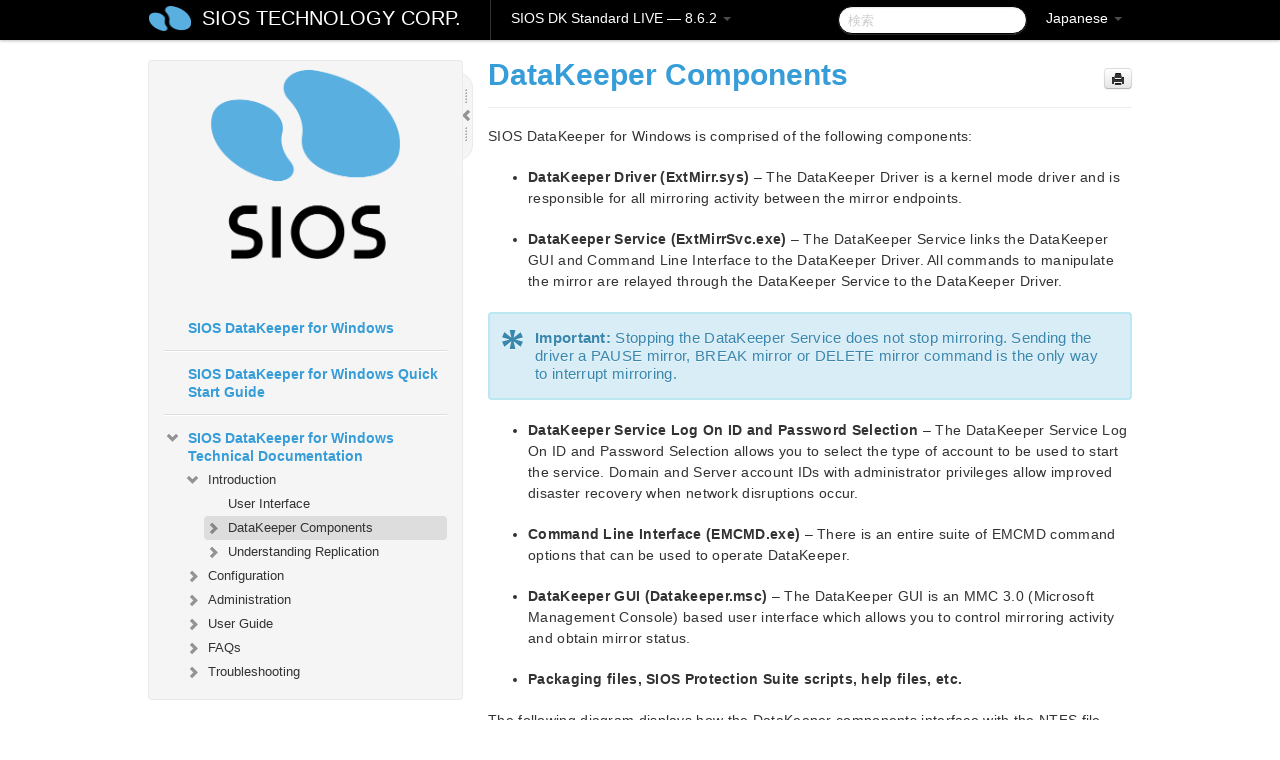

--- FILE ---
content_type: text/html; charset=UTF-8
request_url: https://docs.us.sios.com/dkse/8.6.2/ja/topic/datakeeper-components
body_size: 73968
content:
    <!DOCTYPE html>
          <html lang="ja">
          <head>
        <meta charset="utf-8">
        <title>DataKeeper Components  - SIOS DK Standard  LIVE - 8.6.2</title>
        <meta http-equiv="Content-Type" content="text/html; charset=UTF-8">
        <meta content="width=device-width, initial-scale=1.0" name="viewport">
        <meta name="keywords" content="">
        <meta name="description" content="SIOS DataKeeper for Windows is comprised of the following components: DataKeeper Driver (ExtMirr.sys) – The DataKeeper Driver is a kernel mode driver and is...">
        <meta name="baseUrl" content="https://www.manula.com/">
        
        <link rel="preconnect" href="https://static.manula.com/" crossorigin>
        <link rel="dns-prefetch" href="https://static.manula.com/">
        
            <link rel="preconnect" href="https://cdn.manula.com/" crossorigin>
    <link rel="dns-prefetch" href="https://cdn.manula.com/">
      <meta property="og:type" content="website">
      <meta property="og:site_name" content="SIOS TECHNOLOGY CORP.">
      <link rel="canonical" href="https://docs.us.sios.com/dkse/8.6.2/ja/topic/datakeeper-components">
      
      <meta name="topic-selected" content="335827" data-slug="datakeeper-components">
        <!-- OpenGraph -->
        <meta property="og:title" content="DataKeeper Components  - SIOS DK Standard  LIVE - 8.6.2">
        
                  <meta property="og:image" content="https://manula.r.sizr.io/logo-side/user/1870/img/logo-sios-v-a.png">
                
        <meta property="og:description" content="SIOS DataKeeper for Windows is comprised of the following components: DataKeeper Driver (ExtMirr.sys) – The DataKeeper Driver is a kernel mode driver and is...">
        <meta property="og:url" content="https://docs.us.sios.com/dkse/8.6.2/ja/topic/datakeeper-components">
        
        <!-- Twitter Card -->
        <meta name="twitter:card" content="summary" />
        <meta name="twitter:site" content="@ManulaSoftware" />
        <meta name="xhrTopicEndpoint" content="https://docs.us.sios.com/dkse/8.6.2/ja/xhr-topic">
              <link type="image/x-icon" href="https://cdn.manula.com/user/1870/img/logo-sios-v-lg.png?v=20220118213747" rel="shortcut icon">
      <link rel="apple-touch-icon" href="https://cdn.manula.com/user/1870/img/logo-sios-v-lg.png?v=20220118213747">
            <link rel="stylesheet" href="https://static.manula.com/css/bootstrap-2.0.3.min.css" type="text/css">
    <link rel="stylesheet" href="https://static.manula.com/css/bootstrap-responsive-2.0.3.min.css" type="text/css">
    <link rel="stylesheet" href="https://static.manula.com/css/tippy-theme.6.3.1.light.css" type="text/css">
    <link rel="stylesheet" href="https://static.manula.com/css/screen.css?v=20240402" type="text/css">
    <link rel="stylesheet" href="https://static.manula.com/css/jquery.fancybox-2.1.7.min.css" type="text/css">
    <link rel="stylesheet" href="https://static.manula.com/css/print.css?v=20240402" type="text/css" media="print">

        <style type="text/css">
      .content-wrapper {
        max-width: 1024px;
      }

      pre, code {
        word-break: break-all;
        word-wrap: break-word;
        white-space: pre;
        white-space: pre-wrap;
      }
      pre, code {
        prince-text-replace: '&' '&\200B'
      }

      
              #topic-header h1 {
          color: #369dd8;
          font-family:Helvetica Neue, Helvetica, Arial, sans-serif;
        }
      
      #topic-body, #topic-body p, #topic-body li {
        font-size: 14px;
        font-family: Helvetica Neue, Helvetica, Arial, sans-serif;
        color: #333333;
        line-height: 1.5em;
      }

      #topic-body h1, #topic-body .h1 {
        font-size: 30px;
        font-family: Helvetica Neue, Helvetica, Arial, sans-serif;
        color: #369dd8;
      }
      #topic-body h2, #topic-body .h2 {
        font-size: 24px;
        font-family: Helvetica Neue, Helvetica, Arial, sans-serif;
        color: #369dd8;
      }
      #topic-body h3, #topic-body .h3 {
        font-size: 18px;
        font-family: Helvetica Neue, Helvetica, Arial, sans-serif;
        color: #369dd8;
      }
      #topic-body h4, #topic-body .h4 {
        font-size: 14px;
        font-family: Helvetica Neue, Helvetica, Arial, sans-serif;
        color: #369dd8;
      }
      #topic-body h5, #topic-body .h5 {
        font-size: 14px;
        font-family: Helvetica Neue, Helvetica, Arial, sans-serif;
        color: #369dd8;
      }

      #topic-body h6, #topic-body .h6 {
        font-size: 14px;
        font-family: Helvetica Neue, Helvetica, Arial, sans-serif;
        color: #369dd8;
      }

      #topic-body h7, #topic-body .h7 {
        font-size: 14px;
        font-family: Helvetica Neue, Helvetica, Arial, sans-serif;
        color: #369dd8;
      }


      #topic-body a {
        color: #3287db;
      }
      #topic-body a:hover {
        color: #1065b9;
      }
      
      
      #topic-body sup a {text-decoration: none;}
      
      .search-result h3, .search-result h4 {color: ;}
      .search-result h4 a {color: #3287db;}

                        .navbar-inner {
            background-color: #000000;
            background-image: none;
          }
          .navbar .divider-vertical {
            background-color: #333333;
            border-right-color: #000000;
          }
              
        .navbar .brand, navbar .brand:hover,
        .navbar .nav > li > a, .navbar .nav > li > a:hover {
          color: #ffffff;
          text-shadow: 1px 1px #000000;
          font-family: Helvetica Neue, Helvetica, Arial, sans-serif;
        }
        .navbar-search .search-query {
          border-color: #000000;
        }
        .navbar .btn-navbar {
          background-color: #47aee9;
          background-image: -moz-linear-gradient(top, #58bffa, #369dd8);
          background-image: -ms-linear-gradient(top, #58bffa, #369dd8);
          background-image: -webkit-gradient(linear, 0 0, 0 100%, from(#58bffa), to(#369dd8));
          background-image: -webkit-linear-gradient(top, #58bffa, #369dd8);
          background-image: -o-linear-gradient(top, #58bffa, #369dd8);
          background-image: linear-gradient(top, #58bffa, #369dd8);
          filter: progid:dximagetransform.microsoft.gradient(startColorstr='#58bffa', endColorstr='#369dd8', GradientType=0);
        }
        .navbar .btn-navbar:hover {
          background-color: #58bffa;
        }
        #manual-toc > li > a,
        #manual-toc-phone > li > a {
          color: #369dd8;
          font-family: Helvetica Neue, Helvetica, Arial, sans-serif;
        }

        #manual-toc > li > ul a,
        #manual-toc-phone > li > ul a {
          color: #333333;
          font-family: Helvetica Neue, Helvetica, Arial, sans-serif;
        }
        
        #content .topic-prev-next a,
        #comment-container a.btn-show-comment-form {
          color: #3287db;
        }
        #content .topic-prev-next a:hover,
        #comment-container a.btn-show-comment-form:hover {
          color: #1065b9;
        }
          </style>

    <!--[if IE 8]>
    	<link rel="stylesheet" href="https://static.manula.com/css/screen-ie8.css?v=20240402" type="text/css">
    <![endif]-->

    
          <link rel="stylesheet" href="https://cdn.manula.com/user/1870/1516287033_styles.css?v=20220617175255" type="text/css">
    
    
        
                  <!-- Google Analytics -->
  		  		  <script>
  		        (function(i,s,o,g,r,a,m){i['GoogleAnalyticsObject']=r;i[r]=i[r]||function(){
        (i[r].q=i[r].q||[]).push(arguments)},i[r].l=1*new Date();a=s.createElement(o),
        m=s.getElementsByTagName(o)[0];a.async=1;a.src=g;m.parentNode.insertBefore(a,m)
        })(window,document,'script','https://www.google-analytics.com/analytics.js','ga');
        
                  ga('create', 'UA-37389943-2', 'auto');
          ga('send', 'pageview', {
            'anonymizeIp': true
          });
                
                  ga('create', 'UA-23814819-4', 'auto', 'manulaCustomer');
          ga('manulaCustomer.send', 'pageview', {
            'anonymizeIp': true
          });
              </script>
      <!-- End Google Analytics -->
                      <!-- Google Tag Manager -->
  		  		  <script>
  		          (function(w,d,s,l,i){w[l]=w[l]||[];w[l].push({'gtm.start':
          new Date().getTime(),event:'gtm.js'});var f=d.getElementsByTagName(s)[0],
          j=d.createElement(s),dl=l!='dataLayer'?'&l='+l:'';j.async=true;j.src=
          'https://www.googletagmanager.com/gtm.js?id='+i+dl;f.parentNode.insertBefore(j,f);
          })(window,document,'script','dataLayer','GTM-MP3FRH');
      </script>
      <!-- End Google Tag Manager -->
          </head>
      <body class="media-screen manual topic topic-335827 xhr-topics">
            <div class="navbar navbar-fixed-top">
      <div class="navbar-inner">
        <div class="content-wrapper">
          <div class="container-fluid">

            <!-- company logo -->
                          <a href="https://docs.us.sios.com/dkse"><img src="https://manula.r.sizr.io/logo-top/user/1870/img/symbol-sios-blue-lg.png" class="pull-left custom-nav-logo" alt=""></a>
                        <!-- end company logo -->

            <!-- start languages & login -->
            <ul id="manual-topic-language" class="nav pull-right">
                          <li class="dropdown"><a href="#" class="dropdown-toggle" data-toggle="dropdown">Japanese <b class="caret"></b></a>
                <ul class="dropdown-menu">
                                                                                <li class="">
                                                  <!-- when on topic page: allow language switch to the same topic in the selected language -->
                          <a href="https://docs.us.sios.com/dkse/8.6.2/en/topic/datakeeper-components" data-lang-url="https://docs.us.sios.com/dkse/8.6.2/en/topic/">English</a>
                                              </li>
                                                                                                                </ul>
              </li>
                                                      </ul>
            <!-- end languages -->
            <div>
            <!-- phone bar -->
            <div id="nav-phone-branding" class="clearfix">
              <a href="https://docs.us.sios.com/dkse" class="brand brand-phone">SIOS TECHNOLOGY CORP.</a>
              <div class="btn-group pull-left">
                                  <a href="#" class="btn btn-inverse brand brand-phone brand-phone-sub dropdown-toggle" data-toggle="dropdown" style="margin: 0px; border: none; outline: none; box-shadow: none; background: none;">
                    SIOS DK Standard  LIVE &mdash; 8.6.2                                          <span class="caret" style="margin-top: 7px;"></span>
                                      </a>
                                                  <ul class="dropdown-menu">
                                                                <li><a href="https://docs.us.sios.com/dkse?l=ja">10.0</a></li>
                                                                <li><a href="https://docs.us.sios.com/dkse?v=8.11.0&l=ja">8.11.0</a></li>
                                                                <li><a href="https://docs.us.sios.com/dkse?v=8.10.2&l=ja">8.10.2</a></li>
                                                                <li><a href="https://docs.us.sios.com/dkse?v=8.10.1&l=ja">8.10.1</a></li>
                                                                <li><a href="https://docs.us.sios.com/dkse?v=8.10.0&l=ja">8.10.0</a></li>
                                                                <li><a href="https://docs.us.sios.com/dkse?v=8.9.2&l=ja">8.9.2</a></li>
                                                                <li><a href="https://docs.us.sios.com/dkse?v=8.9.1&l=ja">8.9.1</a></li>
                                                                <li><a href="https://docs.us.sios.com/dkse?v=8.9.0&l=ja">8.9.0</a></li>
                                                                <li><a href="https://docs.us.sios.com/dkse?v=8.8.2&l=ja">8.8.2</a></li>
                                                                <li><a href="https://docs.us.sios.com/dkse?v=8.8.1&l=ja">8.8.1</a></li>
                                                                <li><a href="https://docs.us.sios.com/dkse?v=8.8.0&l=ja">8.8.0</a></li>
                                                                <li><a href="https://docs.us.sios.com/dkse?v=8.7.2&l=ja">8.7.2</a></li>
                                      </ul>
                              </div>
            </div>

            <div id="nav-phone-service" class="clearfix">
              <a class="btn btn-navbar toc-toggle" data-toggle="collapse" data-target=".nav-collapse" style="white-space:nowrap;">
                <span class="browse" style="padding-left:25px;">目次</span>
                <span class="icon-bar"></span>
                <span class="icon-bar"></span>
                <span class="icon-bar"></span>
              </a>
              <!-- copy desktop code for search-box to this place with js -->
            </div>
            <!-- end phone/tablet bar -->


            <!-- desktop/tablet bar -->
            <a class="brand brand-large" href="https://docs.us.sios.com/dkse">
              SIOS TECHNOLOGY CORP.            </a>

            <ul class="nav main">
              <li class="divider-vertical"></li>
                              <li class="dropdown">
                                      <a href="#" class="dropdown-toggle" data-toggle="dropdown">
                      SIOS DK Standard  LIVE &mdash; 8.6.2                      <b class="caret "></b>
                    </a>
                  
                                    <ul class="dropdown-menu">
                                                                <li><a href="https://docs.us.sios.com/dkse?l=ja">SIOS DK Standard  LIVE &mdash; 10.0</a></li>
                                                                <li><a href="https://docs.us.sios.com/dkse?v=8.11.0&l=ja">SIOS DK Standard  LIVE &mdash; 8.11.0</a></li>
                                                                <li><a href="https://docs.us.sios.com/dkse?v=8.10.2&l=ja">SIOS DK Standard  LIVE &mdash; 8.10.2</a></li>
                                                                <li><a href="https://docs.us.sios.com/dkse?v=8.10.1&l=ja">SIOS DK Standard  LIVE &mdash; 8.10.1</a></li>
                                                                <li><a href="https://docs.us.sios.com/dkse?v=8.10.0&l=ja">SIOS DK Standard  LIVE &mdash; 8.10.0</a></li>
                                                                <li><a href="https://docs.us.sios.com/dkse?v=8.9.2&l=ja">SIOS DK Standard  LIVE &mdash; 8.9.2</a></li>
                                                                <li><a href="https://docs.us.sios.com/dkse?v=8.9.1&l=ja">SIOS DK Standard  LIVE &mdash; 8.9.1</a></li>
                                                                <li><a href="https://docs.us.sios.com/dkse?v=8.9.0&l=ja">SIOS DK Standard  LIVE &mdash; 8.9.0</a></li>
                                                                <li><a href="https://docs.us.sios.com/dkse?v=8.8.2&l=ja">SIOS DK Standard  LIVE &mdash; 8.8.2</a></li>
                                                                <li><a href="https://docs.us.sios.com/dkse?v=8.8.1&l=ja">SIOS DK Standard  LIVE &mdash; 8.8.1</a></li>
                                                                <li><a href="https://docs.us.sios.com/dkse?v=8.8.0&l=ja">SIOS DK Standard  LIVE &mdash; 8.8.0</a></li>
                                                                <li><a href="https://docs.us.sios.com/dkse?v=8.7.2&l=ja">SIOS DK Standard  LIVE &mdash; 8.7.2</a></li>
                                      </ul>
                  
                </li>
                          </ul>


            <form method="get" id="manual-topic-search" class="navbar-search pull-right" action="https://docs.us.sios.com/dkse/8.6.2/ja/search">
              <input type="text" name="q" value="" class="search-query" placeholder="検索" title="検索">
            </form>
            <!-- end desktop bar -->
            </div>
          </div>
        </div>
      </div>
    </div>

    <div id="nav-phone" class="nav-collapse collapse">
    <div class="well">
      <!-- <h6 style="color: #999; margin-bottom:10px;">Table of Contents</h6> -->
      <!-- copy desktop code for toc to this place with js -->
    </div>
    </div>
      <div class="content-wrapper">
        <div class="container-fluid">
                      <div class="row-fluid">
              <div id="sidebar" class="span4">
                  	<!-- OUTER MENU TOGGLE -->
    <div class="box x-box-set-width box-gn-icon-menu-outer">
  		<a class="alert gn-icon-menu-outer x-toggle-toc-menu" style="display:none;" title=""><img src="https://static.manula.com/img/vgrabber.png" alt="Grab" /><i class="icon-chevron-right"></i><img src="https://static.manula.com/img/vgrabber.png" alt="Grab"/></a>
  	</div>
  	<!-- END OUTER MENU TOGGLE -->
    
    <div class="box box-toc" style="">
  		<!-- INNER MENU TOGGLE -->
  		<a class="gn-icon-menu-inner x-toggle-toc-menu" title="">
  			<span class="arrow-2-3"><img src="https://static.manula.com/img/vgrabber.png" alt="Grab"/><i class="icon-chevron-left"></i><img src="https://static.manula.com/img/vgrabber.png" alt="Grab"/></span>
  		</a>
  		<!-- INNER MENU TOGGLE -->

      <div class="well sidebar-nav">
        <a href="https://docs.us.sios.com/dkse?v=8.6.2&l=ja" class="sidebar-logo"><img src="https://manula.r.sizr.io/logo-side/user/1870/img/logo-sios-v-a.png" alt=""></a><ul id="manual-toc" class="toc toc-expandable x-delay-visibility" data-state-id="17287" data-toc-depth-max="1"><li class="divider"></li>
<li class="nav-header" data-product-topic-id="373951" data-topic-id="335822" data-topic-name="sios-datakeeper-for-windows"><a href="https://docs.us.sios.com/dkse/8.6.2/ja/topic/sios-datakeeper-for-windows">SIOS DataKeeper for Windows </a></li><li class="divider"></li>
<li class="nav-header" data-product-topic-id="373952" data-topic-id="335823" data-topic-name="datakeeper-quick-start-guide"><a href="https://docs.us.sios.com/dkse/8.6.2/ja/topic/datakeeper-quick-start-guide">SIOS DataKeeper for Windows Quick Start Guide</a></li><li class="divider"></li>
<li class="nav-header nav-header-sub" data-product-topic-id="373953" data-topic-id="335824" data-topic-name="sios-datakeeper-for-windows-technical-documentation"><a href="https://docs.us.sios.com/dkse/8.6.2/ja/topic/sios-datakeeper-for-windows-technical-documentation"><i class="icon-chevron-down x-show" data-icon-init="icon-chevron-down" data-icon="icon-chevron-right"></i>SIOS DataKeeper for Windows Technical Documentation</a><ul class="toc-display-373953" data-parent-product-topic-id="373953" data-toc-depth="1">
<li class="nav-header-sub" data-product-topic-id="373954" data-topic-id="335825" data-topic-name="intro"><a href="https://docs.us.sios.com/dkse/8.6.2/ja/topic/intro"><i class="icon-chevron-down x-show" data-icon-init="icon-chevron-down" data-icon="icon-chevron-right"></i>Introduction</a><ul class="toc-display-373954" data-parent-product-topic-id="373954" data-toc-depth="2">
<li class="" data-product-topic-id="373955" data-topic-id="335826" data-topic-name="topic-to-link-to"><a href="https://docs.us.sios.com/dkse/8.6.2/ja/topic/topic-to-link-to">User Interface </a></li>
<li class="nav-header-sub" data-product-topic-id="373956" data-topic-id="335827" data-topic-name="datakeeper-components"><a href="https://docs.us.sios.com/dkse/8.6.2/ja/topic/datakeeper-components"><i class="icon-chevron-down x-show" data-icon-init="icon-chevron-down" data-icon="icon-chevron-right"></i>DataKeeper Components </a><ul class="toc-display-373956" data-parent-product-topic-id="373956" data-toc-depth="3">
<li class="" data-product-topic-id="373957" data-topic-id="335828" data-topic-name="datakeeper-service-log-on-id-and-password-selection"><a href="https://docs.us.sios.com/dkse/8.6.2/ja/topic/datakeeper-service-log-on-id-and-password-selection">DataKeeper Service Log On ID and Password Selection</a></li></ul></li>
<li class="nav-header-sub" data-product-topic-id="373958" data-topic-id="335829" data-topic-name="understanding-replication"><a href="https://docs.us.sios.com/dkse/8.6.2/ja/topic/understanding-replication"><i class="icon-chevron-down x-show" data-icon-init="icon-chevron-down" data-icon="icon-chevron-right"></i>Understanding Replication</a><ul class="toc-display-373958" data-parent-product-topic-id="373958" data-toc-depth="4">
<li class="" data-product-topic-id="373959" data-topic-id="335830" data-topic-name="sios-datakeeper-intent-log"><a href="https://docs.us.sios.com/dkse/8.6.2/ja/topic/sios-datakeeper-intent-log">SIOS DataKeeper Intent Log</a></li>
<li class="" data-product-topic-id="373960" data-topic-id="335831" data-topic-name="relocation-of-intent-log"><a href="https://docs.us.sios.com/dkse/8.6.2/ja/topic/relocation-of-intent-log">Relocation of Intent Log</a></li>
<li class="" data-product-topic-id="373961" data-topic-id="335832" data-topic-name="resynchronization"><a href="https://docs.us.sios.com/dkse/8.6.2/ja/topic/resynchronization">Resynchronization</a></li>
<li class="" data-product-topic-id="373962" data-topic-id="335833" data-topic-name="synchronous-and-asynchronous-mirroring"><a href="https://docs.us.sios.com/dkse/8.6.2/ja/topic/synchronous-and-asynchronous-mirroring">Synchronous and Asynchronous Mirroring</a></li>
<li class="" data-product-topic-id="373963" data-topic-id="335834" data-topic-name="read-and-write-operation"><a href="https://docs.us.sios.com/dkse/8.6.2/ja/topic/read-and-write-operation">Read and Write Operations</a></li>
<li class="" data-product-topic-id="373964" data-topic-id="335835" data-topic-name="volume-considerations"><a href="https://docs.us.sios.com/dkse/8.6.2/ja/topic/volume-considerations">Volume Considerations</a></li>
<li class="" data-product-topic-id="373965" data-topic-id="335836" data-topic-name="specifying-network-cards-for-mirroring"><a href="https://docs.us.sios.com/dkse/8.6.2/ja/topic/specifying-network-cards-for-mirroring">Specifying Network Cards for Mirroring</a></li>
<li class="" data-product-topic-id="373966" data-topic-id="335837" data-topic-name="performance-monitor-counters"><a href="https://docs.us.sios.com/dkse/8.6.2/ja/topic/performance-monitor-counters">Performance Monitor Counters</a></li></ul></li></ul></li>
<li class="nav-header-sub" data-product-topic-id="373967" data-topic-id="335838" data-topic-name="configuration"><a href="https://docs.us.sios.com/dkse/8.6.2/ja/topic/configuration"><i class="icon-chevron-down x-show" data-icon-init="icon-chevron-down" data-icon="icon-chevron-right"></i>Configuration</a><ul class="toc-display-373967" data-parent-product-topic-id="373967" data-toc-depth="5">
<li class="" data-product-topic-id="373968" data-topic-id="335839" data-topic-name="sector-size"><a href="https://docs.us.sios.com/dkse/8.6.2/ja/topic/sector-size">Sector Size</a></li>
<li class="" data-product-topic-id="373969" data-topic-id="335840" data-topic-name="network-bandwidth"><a href="https://docs.us.sios.com/dkse/8.6.2/ja/topic/network-bandwidth">Network Bandwidth</a></li>
<li class="" data-product-topic-id="373970" data-topic-id="335841" data-topic-name="network-adapter-settings"><a href="https://docs.us.sios.com/dkse/8.6.2/ja/topic/network-adapter-settings">Network Adapter Settings</a></li>
<li class="" data-product-topic-id="373971" data-topic-id="335842" data-topic-name="dk-service-log-on-id-and-password-selection"><a href="https://docs.us.sios.com/dkse/8.6.2/ja/topic/dk-service-log-on-id-and-password-selection">DataKeeper Service Log On ID and Password Selection</a></li>
<li class="" data-product-topic-id="373972" data-topic-id="335843" data-topic-name="firewall-configurations"><a href="https://docs.us.sios.com/dkse/8.6.2/ja/topic/firewall-configurations">Firewall Configurations</a></li>
<li class="" data-product-topic-id="373973" data-topic-id="335844" data-topic-name="high-speed-storage-best-practices"><a href="https://docs.us.sios.com/dkse/8.6.2/ja/topic/high-speed-storage-best-practices">High-Speed Storage Best Practices</a></li>
<li class="" data-product-topic-id="373974" data-topic-id="335845" data-topic-name="configuration-of-data-replication-from-a-cluster-node-to-external-dr-site"><a href="https://docs.us.sios.com/dkse/8.6.2/ja/topic/configuration-of-data-replication-from-a-cluster-node-to-external-dr-site">Configuration of Data Replication From a Cluster Node to External DR Site</a></li>
<li class="nav-header-sub" data-product-topic-id="373975" data-topic-id="335846" data-topic-name="wan-considerations"><a href="https://docs.us.sios.com/dkse/8.6.2/ja/topic/wan-considerations"><i class="icon-chevron-down x-show" data-icon-init="icon-chevron-down" data-icon="icon-chevron-right"></i>WAN Considerations</a><ul class="toc-display-373975" data-parent-product-topic-id="373975" data-toc-depth="6">
<li class="" data-product-topic-id="373976" data-topic-id="335847" data-topic-name="initial-synchronization-of-data-across-the-lan-or-wan"><a href="https://docs.us.sios.com/dkse/8.6.2/ja/topic/initial-synchronization-of-data-across-the-lan-or-wan">Initial Synchronization of Data Across the LAN or WAN</a></li>
<li class="" data-product-topic-id="373977" data-topic-id="335848" data-topic-name="compression"><a href="https://docs.us.sios.com/dkse/8.6.2/ja/topic/compression">Compression</a></li>
<li class="" data-product-topic-id="373978" data-topic-id="335849" data-topic-name="bandwidth-throttle"><a href="https://docs.us.sios.com/dkse/8.6.2/ja/topic/bandwidth-throttle">Bandwidth Throttle</a></li></ul></li></ul></li>
<li class="nav-header-sub" data-product-topic-id="373979" data-topic-id="335850" data-topic-name="administration"><a href="https://docs.us.sios.com/dkse/8.6.2/ja/topic/administration"><i class="icon-chevron-down x-show" data-icon-init="icon-chevron-down" data-icon="icon-chevron-right"></i>Administration</a><ul class="toc-display-373979" data-parent-product-topic-id="373979" data-toc-depth="7">
<li class="" data-product-topic-id="394744" data-topic-id="353850" data-topic-name="sios-datakeeper-signal-reporting-to-a-sios-iq-appliance"><a href="https://docs.us.sios.com/dkse/8.6.2/ja/topic/sios-datakeeper-signal-reporting-to-a-sios-iq-appliance">SIOS DataKeeper Signal Reporting to a SIOS iQ Appliance</a></li>
<li class="" data-product-topic-id="373981" data-topic-id="335852" data-topic-name="datakeeper-event-log-notification"><a href="https://docs.us.sios.com/dkse/8.6.2/ja/topic/datakeeper-event-log-notification">DataKeeper Event Log Notification</a></li>
<li class="" data-product-topic-id="373982" data-topic-id="335853" data-topic-name="primary-server-shutdown"><a href="https://docs.us.sios.com/dkse/8.6.2/ja/topic/primary-server-shutdown">Primary Server Shutdown</a></li>
<li class="" data-product-topic-id="373983" data-topic-id="335854" data-topic-name="secondary-server-failures"><a href="https://docs.us.sios.com/dkse/8.6.2/ja/topic/secondary-server-failures">Secondary Server Failures</a></li>
<li class="" data-product-topic-id="373984" data-topic-id="335855" data-topic-name="extensive-write-considerations"><a href="https://docs.us.sios.com/dkse/8.6.2/ja/topic/extensive-write-considerations">Extensive Write Considerations</a></li>
<li class="" data-product-topic-id="373985" data-topic-id="335856" data-topic-name="chkdsk-considerations"><a href="https://docs.us.sios.com/dkse/8.6.2/ja/topic/chkdsk-considerations">CHKDSK Considerations</a></li>
<li class="" data-product-topic-id="373986" data-topic-id="335857" data-topic-name="dksupport"><a href="https://docs.us.sios.com/dkse/8.6.2/ja/topic/dksupport">DKSUPPORT</a></li>
<li class="" data-product-topic-id="373987" data-topic-id="335858" data-topic-name="dkhealthcheck"><a href="https://docs.us.sios.com/dkse/8.6.2/ja/topic/dkhealthcheck">DKHEALTHCHECK</a></li>
<li class="" data-product-topic-id="373988" data-topic-id="335859" data-topic-name="event-log-considerations"><a href="https://docs.us.sios.com/dkse/8.6.2/ja/topic/event-log-considerations">Event Log Considerations</a></li>
<li class="" data-product-topic-id="373989" data-topic-id="335860" data-topic-name="using-disk-management"><a href="https://docs.us.sios.com/dkse/8.6.2/ja/topic/using-disk-management">Using Disk Management</a></li>
<li class="" data-product-topic-id="373990" data-topic-id="335861" data-topic-name="registry-entries"><a href="https://docs.us.sios.com/dkse/8.6.2/ja/topic/registry-entries">Registry Entries</a></li>
<li class="nav-header-sub" data-product-topic-id="373991" data-topic-id="335862" data-topic-name="using-emcmd-with-sios-datakeeper"><a href="https://docs.us.sios.com/dkse/8.6.2/ja/topic/using-emcmd-with-sios-datakeeper"><i class="icon-chevron-down x-show" data-icon-init="icon-chevron-down" data-icon="icon-chevron-right"></i>Using EMCMD with SIOS DataKeeper</a><ul class="toc-display-373991" data-parent-product-topic-id="373991" data-toc-depth="8">
<li class="" data-product-topic-id="373992" data-topic-id="335863" data-topic-name="mirror-state-definitions"><a href="https://docs.us.sios.com/dkse/8.6.2/ja/topic/mirror-state-definitions">Mirror State Definitions</a></li>
<li class="" data-product-topic-id="373993" data-topic-id="335864" data-topic-name="breakmirror"><a href="https://docs.us.sios.com/dkse/8.6.2/ja/topic/breakmirror">BREAKMIRROR</a></li>
<li class="" data-product-topic-id="373994" data-topic-id="335865" data-topic-name="changemirrorendpoints"><a href="https://docs.us.sios.com/dkse/8.6.2/ja/topic/changemirrorendpoints">CHANGEMIRRORENDPOINTS</a></li>
<li class="" data-product-topic-id="373995" data-topic-id="335866" data-topic-name="changemirrortype"><a href="https://docs.us.sios.com/dkse/8.6.2/ja/topic/changemirrortype">CHANGEMIRRORTYPE</a></li>
<li class="" data-product-topic-id="373996" data-topic-id="335867" data-topic-name="clearblocktarget"><a href="https://docs.us.sios.com/dkse/8.6.2/ja/topic/clearblocktarget">CLEARBLOCKTARGET</a></li>
<li class="" data-product-topic-id="373997" data-topic-id="335868" data-topic-name="clearsnapshotlocation"><a href="https://docs.us.sios.com/dkse/8.6.2/ja/topic/clearsnapshotlocation">CLEARSNAPSHOTLOCATION</a></li>
<li class="" data-product-topic-id="373998" data-topic-id="335869" data-topic-name="clearswitchover"><a href="https://docs.us.sios.com/dkse/8.6.2/ja/topic/clearswitchover">CLEARSWITCHOVER</a></li>
<li class="" data-product-topic-id="373999" data-topic-id="335870" data-topic-name="continuemirror"><a href="https://docs.us.sios.com/dkse/8.6.2/ja/topic/continuemirror">CONTINUEMIRROR</a></li>
<li class="" data-product-topic-id="374000" data-topic-id="335871" data-topic-name="createjob"><a href="https://docs.us.sios.com/dkse/8.6.2/ja/topic/createjob">CREATEJOB</a></li>
<li class="" data-product-topic-id="374001" data-topic-id="335872" data-topic-name="createmirror"><a href="https://docs.us.sios.com/dkse/8.6.2/ja/topic/createmirror">CREATEMIRROR</a></li>
<li class="" data-product-topic-id="374002" data-topic-id="335873" data-topic-name="deletejob"><a href="https://docs.us.sios.com/dkse/8.6.2/ja/topic/deletejob">DELETEJOB</a></li>
<li class="" data-product-topic-id="374003" data-topic-id="335874" data-topic-name="deletelocalmirroronly"><a href="https://docs.us.sios.com/dkse/8.6.2/ja/topic/deletelocalmirroronly">DELETELOCALMIRRORONLY</a></li>
<li class="" data-product-topic-id="374004" data-topic-id="335875" data-topic-name="deletemirror"><a href="https://docs.us.sios.com/dkse/8.6.2/ja/topic/deletemirror">DELETEMIRROR</a></li>
<li class="" data-product-topic-id="374005" data-topic-id="335876" data-topic-name="dropsnapshot"><a href="https://docs.us.sios.com/dkse/8.6.2/ja/topic/dropsnapshot">DROPSNAPSHOT</a></li>
<li class="" data-product-topic-id="374006" data-topic-id="335877" data-topic-name="getblocktarget"><a href="https://docs.us.sios.com/dkse/8.6.2/ja/topic/getblocktarget">GETBLOCKTARGET</a></li>
<li class="" data-product-topic-id="374007" data-topic-id="335878" data-topic-name="getcompletevolumelist"><a href="https://docs.us.sios.com/dkse/8.6.2/ja/topic/getcompletevolumelist">GETCOMPLETEVOLUMELIST</a></li>
<li class="" data-product-topic-id="374008" data-topic-id="335879" data-topic-name="getconfiguration"><a href="https://docs.us.sios.com/dkse/8.6.2/ja/topic/getconfiguration">GETCONFIGURATION</a></li>
<li class="" data-product-topic-id="374009" data-topic-id="335880" data-topic-name="getextendedvolumeinfo"><a href="https://docs.us.sios.com/dkse/8.6.2/ja/topic/getextendedvolumeinfo">GETEXTENDEDVOLUMEINFO</a></li>
<li class="" data-product-topic-id="374010" data-topic-id="335881" data-topic-name="getjobinfo"><a href="https://docs.us.sios.com/dkse/8.6.2/ja/topic/getjobinfo">GETJOBINFO</a></li>
<li class="" data-product-topic-id="374011" data-topic-id="335882" data-topic-name="getjobinfoforvol"><a href="https://docs.us.sios.com/dkse/8.6.2/ja/topic/getjobinfoforvol">GETJOBINFOFORVOL</a></li>
<li class="" data-product-topic-id="374012" data-topic-id="335883" data-topic-name="getmirrortype"><a href="https://docs.us.sios.com/dkse/8.6.2/ja/topic/getmirrortype">GETMIRRORTYPE</a></li>
<li class="" data-product-topic-id="374013" data-topic-id="335884" data-topic-name="getmirrorvolinfo"><a href="https://docs.us.sios.com/dkse/8.6.2/ja/topic/getmirrorvolinfo">GETMIRRORVOLINFO</a></li>
<li class="" data-product-topic-id="374014" data-topic-id="335885" data-topic-name="getremotebitmap"><a href="https://docs.us.sios.com/dkse/8.6.2/ja/topic/getremotebitmap">GETREMOTEBITMAP</a></li>
<li class="" data-product-topic-id="374015" data-topic-id="335886" data-topic-name="getresyncstatus"><a href="https://docs.us.sios.com/dkse/8.6.2/ja/topic/getresyncstatus">GETRESYNCSTATUS</a></li>
<li class="" data-product-topic-id="374016" data-topic-id="335887" data-topic-name="getserviceinfo"><a href="https://docs.us.sios.com/dkse/8.6.2/ja/topic/getserviceinfo">GETSERVICEINFO</a></li>
<li class="" data-product-topic-id="374017" data-topic-id="335888" data-topic-name="getsnapshotlocation"><a href="https://docs.us.sios.com/dkse/8.6.2/ja/topic/getsnapshotlocation">GETSNAPSHOTLOCATION</a></li>
<li class="" data-product-topic-id="374018" data-topic-id="335889" data-topic-name="getsourcemirroredvolumes"><a href="https://docs.us.sios.com/dkse/8.6.2/ja/topic/getsourcemirroredvolumes">GETSOURCEMIRROREDVOLUMES</a></li>
<li class="" data-product-topic-id="374019" data-topic-id="335890" data-topic-name="gettargetmirroredvolumes"><a href="https://docs.us.sios.com/dkse/8.6.2/ja/topic/gettargetmirroredvolumes">GETTARGETMIRROREDVOLUMES</a></li>
<li class="" data-product-topic-id="374020" data-topic-id="335891" data-topic-name="getvolumedrvstate"><a href="https://docs.us.sios.com/dkse/8.6.2/ja/topic/getvolumedrvstate">GETVOLUMEDRVSTATE</a></li>
<li class="" data-product-topic-id="374021" data-topic-id="335892" data-topic-name="getvolumeinfo"><a href="https://docs.us.sios.com/dkse/8.6.2/ja/topic/getvolumeinfo">GETVOLUMEINFO</a></li>
<li class="" data-product-topic-id="374022" data-topic-id="335893" data-topic-name="isbreakuserrequested"><a href="https://docs.us.sios.com/dkse/8.6.2/ja/topic/isbreakuserrequested">ISBREAKUSERREQUESTED</a></li>
<li class="" data-product-topic-id="374023" data-topic-id="335894" data-topic-name="ispotentialmirrorvol"><a href="https://docs.us.sios.com/dkse/8.6.2/ja/topic/ispotentialmirrorvol">ISPOTENTIALMIRRORVOL</a></li>
<li class="" data-product-topic-id="374024" data-topic-id="335895" data-topic-name="lockvolume"><a href="https://docs.us.sios.com/dkse/8.6.2/ja/topic/lockvolume">LOCKVOLUME</a></li>
<li class="" data-product-topic-id="374025" data-topic-id="335896" data-topic-name="mergetargetbitmap"><a href="https://docs.us.sios.com/dkse/8.6.2/ja/topic/mergetargetbitmap">MERGETARGETBITMAP</a></li>
<li class="" data-product-topic-id="374026" data-topic-id="335897" data-topic-name="pausemirror"><a href="https://docs.us.sios.com/dkse/8.6.2/ja/topic/pausemirror">PAUSEMIRROR</a></li>
<li class="" data-product-topic-id="374027" data-topic-id="335898" data-topic-name="preparetobecometarget"><a href="https://docs.us.sios.com/dkse/8.6.2/ja/topic/preparetobecometarget">PREPARETOBECOMETARGET</a></li>
<li class="" data-product-topic-id="374028" data-topic-id="335899" data-topic-name="readregistry"><a href="https://docs.us.sios.com/dkse/8.6.2/ja/topic/readregistry">READREGISTRY</a></li>
<li class="" data-product-topic-id="374030" data-topic-id="335901" data-topic-name="restartvolumepipe"><a href="https://docs.us.sios.com/dkse/8.6.2/ja/topic/restartvolumepipe">RESTARTVOLUMEPIPE</a></li>
<li class="" data-product-topic-id="374031" data-topic-id="335902" data-topic-name="resyncmirror"><a href="https://docs.us.sios.com/dkse/8.6.2/ja/topic/resyncmirror">RESYNCMIRROR</a></li>
<li class="" data-product-topic-id="374032" data-topic-id="335903" data-topic-name="setblocktarget"><a href="https://docs.us.sios.com/dkse/8.6.2/ja/topic/setblocktarget">SETBLOCKTARGET</a></li>
<li class="" data-product-topic-id="374033" data-topic-id="335904" data-topic-name="setconfiguration"><a href="https://docs.us.sios.com/dkse/8.6.2/ja/topic/setconfiguration">SETCONFIGURATION</a></li>
<li class="" data-product-topic-id="374034" data-topic-id="335905" data-topic-name="setsnapshotlocation"><a href="https://docs.us.sios.com/dkse/8.6.2/ja/topic/setsnapshotlocation">SETSNAPSHOTLOCATION</a></li>
<li class="" data-product-topic-id="374035" data-topic-id="335906" data-topic-name="stopservice"><a href="https://docs.us.sios.com/dkse/8.6.2/ja/topic/stopservice">STOPSERVICE</a></li>
<li class="" data-product-topic-id="374036" data-topic-id="335907" data-topic-name="switchovervolume"><a href="https://docs.us.sios.com/dkse/8.6.2/ja/topic/switchovervolume">SWITCHOVERVOLUME</a></li>
<li class="" data-product-topic-id="374037" data-topic-id="335908" data-topic-name="takesnapshot"><a href="https://docs.us.sios.com/dkse/8.6.2/ja/topic/takesnapshot">TAKESNAPSHOT</a></li>
<li class="" data-product-topic-id="374038" data-topic-id="335909" data-topic-name="unlockvolume"><a href="https://docs.us.sios.com/dkse/8.6.2/ja/topic/unlockvolume">UNLOCKVOLUME</a></li>
<li class="" data-product-topic-id="374039" data-topic-id="335910" data-topic-name="updatejob"><a href="https://docs.us.sios.com/dkse/8.6.2/ja/topic/updatejob">UPDATEJOB</a></li>
<li class="" data-product-topic-id="374040" data-topic-id="335911" data-topic-name="updatevolumeinfo"><a href="https://docs.us.sios.com/dkse/8.6.2/ja/topic/updatevolumeinfo">UPDATEVOLUMEINFO</a></li></ul></li>
<li class="nav-header-sub" data-product-topic-id="374041" data-topic-id="335912" data-topic-name="using-dkpwrshell-with-sios-datakeeper"><a href="https://docs.us.sios.com/dkse/8.6.2/ja/topic/using-dkpwrshell-with-sios-datakeeper"><i class="icon-chevron-down x-show" data-icon-init="icon-chevron-down" data-icon="icon-chevron-right"></i>Using DKPwrShell with SIOS DataKeeper</a><ul class="toc-display-374041" data-parent-product-topic-id="374041" data-toc-depth="9">
<li class="" data-product-topic-id="374042" data-topic-id="335913" data-topic-name="new-datakeepermirror"><a href="https://docs.us.sios.com/dkse/8.6.2/ja/topic/new-datakeepermirror">New-DataKeeperMirror</a></li>
<li class="" data-product-topic-id="374043" data-topic-id="335914" data-topic-name="new-datakeeperjob"><a href="https://docs.us.sios.com/dkse/8.6.2/ja/topic/new-datakeeperjob">New-DataKeeperJob</a></li>
<li class="" data-product-topic-id="374044" data-topic-id="335915" data-topic-name="remove-datakeepermirror"><a href="https://docs.us.sios.com/dkse/8.6.2/ja/topic/remove-datakeepermirror">Remove-DataKeeperMirror</a></li>
<li class="" data-product-topic-id="374045" data-topic-id="335916" data-topic-name="remove-datakeeperjob"><a href="https://docs.us.sios.com/dkse/8.6.2/ja/topic/remove-datakeeperjob">Remove-DataKeeperJob</a></li>
<li class="" data-product-topic-id="374046" data-topic-id="335917" data-topic-name="add-datakeeperjobpair"><a href="https://docs.us.sios.com/dkse/8.6.2/ja/topic/add-datakeeperjobpair">Add-DataKeeperJobPair</a></li>
<li class="" data-product-topic-id="374047" data-topic-id="335918" data-topic-name="get-datakeepervolumeinfo"><a href="https://docs.us.sios.com/dkse/8.6.2/ja/topic/get-datakeepervolumeinfo">Get-DataKeeperVolumeInfo</a></li></ul></li></ul></li>
<li class="nav-header-sub" data-product-topic-id="374048" data-topic-id="335919" data-topic-name="user-guide"><a href="https://docs.us.sios.com/dkse/8.6.2/ja/topic/user-guide"><i class="icon-chevron-down x-show" data-icon-init="icon-chevron-down" data-icon="icon-chevron-right"></i>User Guide</a><ul class="toc-display-374048" data-parent-product-topic-id="374048" data-toc-depth="10">
<li class="nav-header-sub" data-product-topic-id="374049" data-topic-id="335920" data-topic-name="getting-started"><a href="https://docs.us.sios.com/dkse/8.6.2/ja/topic/getting-started"><i class="icon-chevron-down x-show" data-icon-init="icon-chevron-down" data-icon="icon-chevron-right"></i>Getting Started</a><ul class="toc-display-374049" data-parent-product-topic-id="374049" data-toc-depth="11">
<li class="" data-product-topic-id="374050" data-topic-id="335921" data-topic-name="disk-to-disk"><a href="https://docs.us.sios.com/dkse/8.6.2/ja/topic/disk-to-disk">Disk-to-Disk</a></li>
<li class="" data-product-topic-id="374051" data-topic-id="335922" data-topic-name="one-to-one"><a href="https://docs.us.sios.com/dkse/8.6.2/ja/topic/one-to-one">One-to-One</a></li>
<li class="" data-product-topic-id="374052" data-topic-id="335923" data-topic-name="one-to-many-multiple-targets"><a href="https://docs.us.sios.com/dkse/8.6.2/ja/topic/one-to-many-multiple-targets">One-to-Many (Multiple Targets)</a></li>
<li class="" data-product-topic-id="374053" data-topic-id="335924" data-topic-name="many-to-one"><a href="https://docs.us.sios.com/dkse/8.6.2/ja/topic/many-to-one">Many-to-One</a></li>
<li class="" data-product-topic-id="374054" data-topic-id="335925" data-topic-name="n-shared-disk-replicated-to-one"><a href="https://docs.us.sios.com/dkse/8.6.2/ja/topic/n-shared-disk-replicated-to-one">N-Shared-Disk Replicated to One</a></li>
<li class="" data-product-topic-id="374055" data-topic-id="335926" data-topic-name="n-shared-disk-replicated-to-n-shared-disk"><a href="https://docs.us.sios.com/dkse/8.6.2/ja/topic/n-shared-disk-replicated-to-n-shared-disk">N-Shared-Disk Replicated to N-Shared-Disk</a></li>
<li class="" data-product-topic-id="374056" data-topic-id="335927" data-topic-name="n-shared-disk-replicated-to-multiple-n-shared-disk-targets"><a href="https://docs.us.sios.com/dkse/8.6.2/ja/topic/n-shared-disk-replicated-to-multiple-n-shared-disk-targets">N-Shared-Disk Replicated to Multiple N-Shared-Disk Targets</a></li></ul></li>
<li class="nav-header-sub" data-product-topic-id="374057" data-topic-id="335928" data-topic-name="setup"><a href="https://docs.us.sios.com/dkse/8.6.2/ja/topic/setup"><i class="icon-chevron-down x-show" data-icon-init="icon-chevron-down" data-icon="icon-chevron-right"></i>Setup</a><ul class="toc-display-374057" data-parent-product-topic-id="374057" data-toc-depth="12">
<li class="" data-product-topic-id="374058" data-topic-id="335929" data-topic-name="setting-up-sios-datakeeper"><a href="https://docs.us.sios.com/dkse/8.6.2/ja/topic/setting-up-sios-datakeeper">Setting Up SIOS DataKeeper</a></li>
<li class="" data-product-topic-id="374059" data-topic-id="335930" data-topic-name="connecting-to-a-server"><a href="https://docs.us.sios.com/dkse/8.6.2/ja/topic/connecting-to-a-server">Connecting to a Server</a></li>
<li class="" data-product-topic-id="374060" data-topic-id="335931" data-topic-name="disconnecting-from-a-server"><a href="https://docs.us.sios.com/dkse/8.6.2/ja/topic/disconnecting-from-a-server">Disconnecting from a Server</a></li>
<li class="" data-product-topic-id="374061" data-topic-id="335932" data-topic-name="creating-a-job"><a href="https://docs.us.sios.com/dkse/8.6.2/ja/topic/creating-a-job">Creating a Job</a></li></ul></li>
<li class="nav-header-sub" data-product-topic-id="374062" data-topic-id="335933" data-topic-name="configuring-mirrors"><a href="https://docs.us.sios.com/dkse/8.6.2/ja/topic/configuring-mirrors"><i class="icon-chevron-down x-show" data-icon-init="icon-chevron-down" data-icon="icon-chevron-right"></i>Configuring Mirrors</a><ul class="toc-display-374062" data-parent-product-topic-id="374062" data-toc-depth="13">
<li class="" data-product-topic-id="374063" data-topic-id="335934" data-topic-name="creating-a-mirror"><a href="https://docs.us.sios.com/dkse/8.6.2/ja/topic/creating-a-mirror">Creating a Mirror</a></li>
<li class="" data-product-topic-id="374064" data-topic-id="335935" data-topic-name="creating-mirrors-with-shared-volumes"><a href="https://docs.us.sios.com/dkse/8.6.2/ja/topic/creating-mirrors-with-shared-volumes">Creating Mirrors With Shared Volumes</a></li>
<li class="" data-product-topic-id="374065" data-topic-id="335936" data-topic-name="safe-creation-of-a-shared-storage-volume-resource"><a href="https://docs.us.sios.com/dkse/8.6.2/ja/topic/safe-creation-of-a-shared-storage-volume-resource">Safe Creation of a Shared-Storage Volume Resource</a></li>
<li class="" data-product-topic-id="374066" data-topic-id="335937" data-topic-name="creating-mirrors-with-multiple-targets"><a href="https://docs.us.sios.com/dkse/8.6.2/ja/topic/creating-mirrors-with-multiple-targets">Creating Mirrors With Multiple Targets</a></li>
<li class="" data-product-topic-id="374067" data-topic-id="335938" data-topic-name="switchover-and-failover-with-multiple-targets"><a href="https://docs.us.sios.com/dkse/8.6.2/ja/topic/switchover-and-failover-with-multiple-targets">Switchover and Failover with Multiple Targets</a></li></ul></li>
<li class="nav-header-sub" data-product-topic-id="374068" data-topic-id="335939" data-topic-name="working-with-jobs"><a href="https://docs.us.sios.com/dkse/8.6.2/ja/topic/working-with-jobs"><i class="icon-chevron-down x-show" data-icon-init="icon-chevron-down" data-icon="icon-chevron-right"></i>Working With Jobs</a><ul class="toc-display-374068" data-parent-product-topic-id="374068" data-toc-depth="14">
<li class="" data-product-topic-id="374069" data-topic-id="335940" data-topic-name="jobs"><a href="https://docs.us.sios.com/dkse/8.6.2/ja/topic/jobs">Jobs</a></li>
<li class="" data-product-topic-id="374070" data-topic-id="335941" data-topic-name="renaming-a-job"><a href="https://docs.us.sios.com/dkse/8.6.2/ja/topic/renaming-a-job">Renaming a Job</a></li>
<li class="" data-product-topic-id="374071" data-topic-id="335942" data-topic-name="deleting-a-job"><a href="https://docs.us.sios.com/dkse/8.6.2/ja/topic/deleting-a-job">Deleting a Job</a></li>
<li class="" data-product-topic-id="374072" data-topic-id="335943" data-topic-name="reassigning-a-job"><a href="https://docs.us.sios.com/dkse/8.6.2/ja/topic/reassigning-a-job">Reassigning a Job</a></li>
<li class="" data-product-topic-id="374073" data-topic-id="335944" data-topic-name="switching-over-a-mirror"><a href="https://docs.us.sios.com/dkse/8.6.2/ja/topic/switching-over-a-mirror">Switching Over a Mirror</a></li></ul></li>
<li class="nav-header-sub" data-product-topic-id="374074" data-topic-id="335945" data-topic-name="working-with-mirrors"><a href="https://docs.us.sios.com/dkse/8.6.2/ja/topic/working-with-mirrors"><i class="icon-chevron-down x-show" data-icon-init="icon-chevron-down" data-icon="icon-chevron-right"></i>Working With Mirrors</a><ul class="toc-display-374074" data-parent-product-topic-id="374074" data-toc-depth="15">
<li class="" data-product-topic-id="374075" data-topic-id="335946" data-topic-name="managing-mirrors"><a href="https://docs.us.sios.com/dkse/8.6.2/ja/topic/managing-mirrors">Managing Mirrors</a></li>
<li class="" data-product-topic-id="374076" data-topic-id="335947" data-topic-name="pause-and-unlock"><a href="https://docs.us.sios.com/dkse/8.6.2/ja/topic/pause-and-unlock">Pause and Unlock</a></li>
<li class="" data-product-topic-id="374077" data-topic-id="335948" data-topic-name="continue-and-lock"><a href="https://docs.us.sios.com/dkse/8.6.2/ja/topic/continue-and-lock">Continue and Lock</a></li>
<li class="" data-product-topic-id="374078" data-topic-id="335949" data-topic-name="partial-resync"><a href="https://docs.us.sios.com/dkse/8.6.2/ja/topic/partial-resync">Partial Resync</a></li>
<li class="" data-product-topic-id="374079" data-topic-id="335950" data-topic-name="break"><a href="https://docs.us.sios.com/dkse/8.6.2/ja/topic/break">Break</a></li>
<li class="" data-product-topic-id="374080" data-topic-id="335951" data-topic-name="resync"><a href="https://docs.us.sios.com/dkse/8.6.2/ja/topic/resync">Resync</a></li>
<li class="" data-product-topic-id="374081" data-topic-id="335952" data-topic-name="deleting-a-mirror"><a href="https://docs.us.sios.com/dkse/8.6.2/ja/topic/deleting-a-mirror">Deleting a Mirror</a></li>
<li class="" data-product-topic-id="374082" data-topic-id="335953" data-topic-name="replacing-a-target"><a href="https://docs.us.sios.com/dkse/8.6.2/ja/topic/replacing-a-target">Replacing a Target</a></li>
<li class="" data-product-topic-id="374083" data-topic-id="335954" data-topic-name="datakeeper-volume-resize"><a href="https://docs.us.sios.com/dkse/8.6.2/ja/topic/datakeeper-volume-resize">DataKeeper Volume Resize</a></li>
<li class="" data-product-topic-id="374084" data-topic-id="335955" data-topic-name="mirror-properties"><a href="https://docs.us.sios.com/dkse/8.6.2/ja/topic/mirror-properties">Mirror Properties</a></li>
<li class="" data-product-topic-id="374085" data-topic-id="335956" data-topic-name="changing-the-compression-level-of-an-existing-mirror"><a href="https://docs.us.sios.com/dkse/8.6.2/ja/topic/changing-the-compression-level-of-an-existing-mirror">Changing the Compression Level of an Existing Mirror</a></li></ul></li>
<li class="nav-header-sub" data-product-topic-id="374086" data-topic-id="335957" data-topic-name="working-with-shared-volumes"><a href="https://docs.us.sios.com/dkse/8.6.2/ja/topic/working-with-shared-volumes"><i class="icon-chevron-down x-show" data-icon-init="icon-chevron-down" data-icon="icon-chevron-right"></i>Working With Shared Volumes</a><ul class="toc-display-374086" data-parent-product-topic-id="374086" data-toc-depth="16">
<li class="" data-product-topic-id="374087" data-topic-id="335958" data-topic-name="managing-shared-volumes"><a href="https://docs.us.sios.com/dkse/8.6.2/ja/topic/managing-shared-volumes">Managing Shared Volumes</a></li>
<li class="" data-product-topic-id="374088" data-topic-id="335959" data-topic-name="adding-a-shared-system"><a href="https://docs.us.sios.com/dkse/8.6.2/ja/topic/adding-a-shared-system">Adding a Shared System</a></li>
<li class="" data-product-topic-id="374089" data-topic-id="335960" data-topic-name="removing-a-shared-system"><a href="https://docs.us.sios.com/dkse/8.6.2/ja/topic/removing-a-shared-system">Removing a Shared System</a></li></ul></li>
<li class="nav-header-sub" data-product-topic-id="374090" data-topic-id="335961" data-topic-name="using-microsoft-iscsi-target-with-datakeeper-on-windows-2012"><a href="https://docs.us.sios.com/dkse/8.6.2/ja/topic/using-microsoft-iscsi-target-with-datakeeper-on-windows-2012"><i class="icon-chevron-down x-show" data-icon-init="icon-chevron-down" data-icon="icon-chevron-right"></i>Using Microsoft iSCSI Target With DataKeeper on Windows 2012</a><ul class="toc-display-374090" data-parent-product-topic-id="374090" data-toc-depth="17">
<li class="" data-product-topic-id="374091" data-topic-id="335962" data-topic-name="installation-of-the-iscsi-target"><a href="https://docs.us.sios.com/dkse/8.6.2/ja/topic/installation-of-the-iscsi-target">Installation of the iSCSI Target</a></li>
<li class="" data-product-topic-id="374092" data-topic-id="335963" data-topic-name="mirror-creation-and-cluster-configuration"><a href="https://docs.us.sios.com/dkse/8.6.2/ja/topic/mirror-creation-and-cluster-configuration">Mirror Creation and Cluster Configuration</a></li>
<li class="" data-product-topic-id="374093" data-topic-id="335964" data-topic-name="creation-of-iscsi-virtual-disks"><a href="https://docs.us.sios.com/dkse/8.6.2/ja/topic/creation-of-iscsi-virtual-disks">Creation of iSCSI Virtual Disks</a></li>
<li class="" data-product-topic-id="374094" data-topic-id="335965" data-topic-name="setup-of-iscsi-initiator-on-windows-2012"><a href="https://docs.us.sios.com/dkse/8.6.2/ja/topic/setup-of-iscsi-initiator-on-windows-2012">Setup of iSCSI Initiator on Windows 2012</a></li></ul></li>
<li class="" data-product-topic-id="374095" data-topic-id="335966" data-topic-name="datakeeper-notification-icon"><a href="https://docs.us.sios.com/dkse/8.6.2/ja/topic/datakeeper-notification-icon">DataKeeper Notification Icon</a></li>
<li class="" data-product-topic-id="374096" data-topic-id="335967" data-topic-name="datakeeper-target-snapshot"><a href="https://docs.us.sios.com/dkse/8.6.2/ja/topic/datakeeper-target-snapshot">DataKeeper Target Snapshot</a></li>
<li class="" data-product-topic-id="374097" data-topic-id="335968" data-topic-name="using-sios-datakeeper-standard-edition-to-provide-disaster-recovery-for-hyper-v-virtual-machines"><a href="https://docs.us.sios.com/dkse/8.6.2/ja/topic/using-sios-datakeeper-standard-edition-to-provide-disaster-recovery-for-hyper-v-virtual-machines">Using SIOS DataKeeper Standard Edition To Provide Disaster Recovery For Hyper-V Virtual Machines</a></li></ul></li>
<li class="nav-header-sub" data-product-topic-id="374098" data-topic-id="335969" data-topic-name="faqs"><a href="https://docs.us.sios.com/dkse/8.6.2/ja/topic/faqs"><i class="icon-chevron-down x-show" data-icon-init="icon-chevron-down" data-icon="icon-chevron-right"></i>FAQs</a><ul class="toc-display-374098" data-parent-product-topic-id="374098" data-toc-depth="18">
<li class="" data-product-topic-id="374099" data-topic-id="335970" data-topic-name="awareness-of-windows-filenames-and-directory-names"><a href="https://docs.us.sios.com/dkse/8.6.2/ja/topic/awareness-of-windows-filenames-and-directory-names">Awareness of Windows Filenames and Directory Names</a></li>
<li class="" data-product-topic-id="374100" data-topic-id="335971" data-topic-name="aws-issues-and-workarounds"><a href="https://docs.us.sios.com/dkse/8.6.2/ja/topic/aws-issues-and-workarounds">AWS Issues and Workarounds</a></li>
<li class="" data-product-topic-id="374101" data-topic-id="335972" data-topic-name="change-mirror-endpoints"><a href="https://docs.us.sios.com/dkse/8.6.2/ja/topic/change-mirror-endpoints">Change Mirror Endpoints</a></li>
<li class="" data-product-topic-id="374102" data-topic-id="335973" data-topic-name="change-mirror-type"><a href="https://docs.us.sios.com/dkse/8.6.2/ja/topic/change-mirror-type">Change Mirror Type</a></li>
<li class="" data-product-topic-id="374103" data-topic-id="335974" data-topic-name="create-a-mirror-and-rename-job-and-delete-job-actions-grayed-out"><a href="https://docs.us.sios.com/dkse/8.6.2/ja/topic/create-a-mirror-and-rename-job-and-delete-job-actions-grayed-out">Create a Mirror and Rename Job and Delete Job Actions Grayed Out</a></li>
<li class="" data-product-topic-id="374104" data-topic-id="335975" data-topic-name="data-transfer-network-protocols"><a href="https://docs.us.sios.com/dkse/8.6.2/ja/topic/data-transfer-network-protocols">Data Transfer Network Protocols</a></li>
<li class="" data-product-topic-id="374105" data-topic-id="335976" data-topic-name="delete-and-switchover-actions-grayed-out"><a href="https://docs.us.sios.com/dkse/8.6.2/ja/topic/delete-and-switchover-actions-grayed-out">Delete and Switchover Actions Grayed Out</a></li>
<li class="" data-product-topic-id="374106" data-topic-id="335977" data-topic-name="deleting-a-mirror-faq"><a href="https://docs.us.sios.com/dkse/8.6.2/ja/topic/deleting-a-mirror-faq">Deleting a Mirror </a></li>
<li class="" data-product-topic-id="374107" data-topic-id="335978" data-topic-name="error-messages-log"><a href="https://docs.us.sios.com/dkse/8.6.2/ja/topic/error-messages-log">Error Messages Log</a></li>
<li class="" data-product-topic-id="374108" data-topic-id="335979" data-topic-name="inability-to-create-a-mirror"><a href="https://docs.us.sios.com/dkse/8.6.2/ja/topic/inability-to-create-a-mirror">Inability to Create a Mirror</a></li>
<li class="" data-product-topic-id="374109" data-topic-id="335980" data-topic-name="network-disconnect"><a href="https://docs.us.sios.com/dkse/8.6.2/ja/topic/network-disconnect">Network Disconnect</a></li>
<li class="" data-product-topic-id="374110" data-topic-id="335981" data-topic-name="reclaim-full-capacity-of-target-drive"><a href="https://docs.us.sios.com/dkse/8.6.2/ja/topic/reclaim-full-capacity-of-target-drive">Reclaim Full Capacity of Target Drive</a></li>
<li class="" data-product-topic-id="374111" data-topic-id="335982" data-topic-name="resize-or-grow-mirrored-volumes"><a href="https://docs.us.sios.com/dkse/8.6.2/ja/topic/resize-or-grow-mirrored-volumes">Resize or Grow Mirrored Volumes</a></li>
<li class="" data-product-topic-id="374112" data-topic-id="335983" data-topic-name="split-brain-faqs"><a href="https://docs.us.sios.com/dkse/8.6.2/ja/topic/split-brain-faqs">Split-Brain FAQs</a></li>
<li class="" data-product-topic-id="374113" data-topic-id="335984" data-topic-name="stop-replication-between-source-and-target"><a href="https://docs.us.sios.com/dkse/8.6.2/ja/topic/stop-replication-between-source-and-target">Stop Replication Between Source and Target</a></li>
<li class="" data-product-topic-id="374114" data-topic-id="335985" data-topic-name="using-volume-shadow-copy"><a href="https://docs.us.sios.com/dkse/8.6.2/ja/topic/using-volume-shadow-copy">Using Volume Shadow Copy</a></li>
<li class="" data-product-topic-id="374115" data-topic-id="335986" data-topic-name="volumes-unavailable-for-mirroring"><a href="https://docs.us.sios.com/dkse/8.6.2/ja/topic/volumes-unavailable-for-mirroring">Volumes Unavailable for Mirroring</a></li></ul></li>
<li class="nav-header-sub" data-product-topic-id="374116" data-topic-id="335987" data-topic-name="troubleshooting"><a href="https://docs.us.sios.com/dkse/8.6.2/ja/topic/troubleshooting"><i class="icon-chevron-down x-show" data-icon-init="icon-chevron-down" data-icon="icon-chevron-right"></i>Troubleshooting</a><ul class="toc-display-374116" data-parent-product-topic-id="374116" data-toc-depth="19">
<li class="nav-header-sub" data-product-topic-id="374117" data-topic-id="335988" data-topic-name="known-issues"><a href="https://docs.us.sios.com/dkse/8.6.2/ja/topic/known-issues"><i class="icon-chevron-down x-show" data-icon-init="icon-chevron-down" data-icon="icon-chevron-right"></i>Known Issues and Workarounds</a><ul class="toc-display-374117" data-parent-product-topic-id="374117" data-toc-depth="20">
<li class="" data-product-topic-id="374118" data-topic-id="335989" data-topic-name="access-to-designated-volume-denied"><a href="https://docs.us.sios.com/dkse/8.6.2/ja/topic/access-to-designated-volume-denied">Access to Designated Volume Denied</a></li>
<li class="" data-product-topic-id="374119" data-topic-id="335990" data-topic-name="failed-to-create-mirror"><a href="https://docs.us.sios.com/dkse/8.6.2/ja/topic/failed-to-create-mirror">Failed to Create Mirror</a></li>
<li class="" data-product-topic-id="374120" data-topic-id="335991" data-topic-name="maxresyncpasses-value"><a href="https://docs.us.sios.com/dkse/8.6.2/ja/topic/maxresyncpasses-value">MaxResyncPasses Value</a></li>
<li class="" data-product-topic-id="374121" data-topic-id="335992" data-topic-name="mirroring-with-dynamic-disks"><a href="https://docs.us.sios.com/dkse/8.6.2/ja/topic/mirroring-with-dynamic-disks">Mirroring with Dynamic Disks</a></li>
<li class="" data-product-topic-id="374122" data-topic-id="335993" data-topic-name="server-login-accounts-and-passwords-must-be-same-on-each-server-in-the-cluster"><a href="https://docs.us.sios.com/dkse/8.6.2/ja/topic/server-login-accounts-and-passwords-must-be-same-on-each-server-in-the-cluster">Server Login Accounts and Passwords Must Be Same on Each Server in the Cluster</a></li>
<li class="" data-product-topic-id="374123" data-topic-id="335994" data-topic-name="system-event-log-create-mirror-failed-in-the-gui"><a href="https://docs.us.sios.com/dkse/8.6.2/ja/topic/system-event-log-create-mirror-failed-in-the-gui">System Event Log &#8211; Create Mirror Failed in the GUI</a></li>
<li class="" data-product-topic-id="374124" data-topic-id="335995" data-topic-name="unable-to-determine-previous-install-path"><a href="https://docs.us.sios.com/dkse/8.6.2/ja/topic/unable-to-determine-previous-install-path">Unable to Determine Previous Install Path</a></li>
<li class="" data-product-topic-id="374125" data-topic-id="335996" data-topic-name="user-interface-failed-to-create-mirror"><a href="https://docs.us.sios.com/dkse/8.6.2/ja/topic/user-interface-failed-to-create-mirror">User Interface &#8211; Failed to Create Mirror</a></li>
<li class="" data-product-topic-id="374126" data-topic-id="335997" data-topic-name="user-interface-shows-only-one-side-of-the-mirror"><a href="https://docs.us.sios.com/dkse/8.6.2/ja/topic/user-interface-shows-only-one-side-of-the-mirror">User Interface &#8211; Shows Only One Side of the Mirror</a></li>
<li class="nav-header-sub" data-product-topic-id="374127" data-topic-id="335998" data-topic-name="windows-server-2012-specific-issues"><a href="https://docs.us.sios.com/dkse/8.6.2/ja/topic/windows-server-2012-specific-issues"><i class="icon-chevron-down x-show" data-icon-init="icon-chevron-down" data-icon="icon-chevron-right"></i>Windows Server 2012 Specific Issues</a><ul class="toc-display-374127" data-parent-product-topic-id="374127" data-toc-depth="21">
<li class="" data-product-topic-id="374128" data-topic-id="335999" data-topic-name="windows-server-2012-mmc-snap-in-crash"><a href="https://docs.us.sios.com/dkse/8.6.2/ja/topic/windows-server-2012-mmc-snap-in-crash">Windows Server 2012 MMC Snap-in Crash</a></li>
<li class="" data-product-topic-id="374129" data-topic-id="336000" data-topic-name="windows-server-2012-iscsi-target-role-does-not-support-dynamic-disks"><a href="https://docs.us.sios.com/dkse/8.6.2/ja/topic/windows-server-2012-iscsi-target-role-does-not-support-dynamic-disks">Windows Server 2012 iSCSI Target Role Does Not Support Dynamic Disks</a></li>
<li class="" data-product-topic-id="374130" data-topic-id="336001" data-topic-name="windows-server-2012-nic-teaming-issue"><a href="https://docs.us.sios.com/dkse/8.6.2/ja/topic/windows-server-2012-nic-teaming-issue">Windows Server 2012 NIC Teaming Issue</a></li></ul></li></ul></li>
<li class="nav-header-sub" data-product-topic-id="374131" data-topic-id="336002" data-topic-name="restrictions"><a href="https://docs.us.sios.com/dkse/8.6.2/ja/topic/restrictions"><i class="icon-chevron-down x-show" data-icon-init="icon-chevron-down" data-icon="icon-chevron-right"></i>Restrictions</a><ul class="toc-display-374131" data-parent-product-topic-id="374131" data-toc-depth="22">
<li class="" data-product-topic-id="374132" data-topic-id="336003" data-topic-name="bitlocker-does-not-support-datakeeper"><a href="https://docs.us.sios.com/dkse/8.6.2/ja/topic/bitlocker-does-not-support-datakeeper">Bitlocker Does Not Support DataKeeper</a></li>
<li class="" data-product-topic-id="374133" data-topic-id="336004" data-topic-name="changemirrorendpoints-restriction"><a href="https://docs.us.sios.com/dkse/8.6.2/ja/topic/changemirrorendpoints-restriction">CHANGEMIRRORENDPOINTS</a></li>
<li class="" data-product-topic-id="374134" data-topic-id="336005" data-topic-name="chkdsk"><a href="https://docs.us.sios.com/dkse/8.6.2/ja/topic/chkdsk">CHKDSK</a></li>
<li class="" data-product-topic-id="374135" data-topic-id="336006" data-topic-name="datakeeper-volume-resize-restriction"><a href="https://docs.us.sios.com/dkse/8.6.2/ja/topic/datakeeper-volume-resize-restriction">DataKeeper Volume Resize Restriction</a></li>
<li class="" data-product-topic-id="374136" data-topic-id="336007" data-topic-name="directory-for-bitmap-must-be-created-prior-to-relocation"><a href="https://docs.us.sios.com/dkse/8.6.2/ja/topic/directory-for-bitmap-must-be-created-prior-to-relocation">Directory for Bitmap Must Be Created Prior to Relocation</a></li>
<li class="" data-product-topic-id="374137" data-topic-id="336008" data-topic-name="duplicate-ip-addresses-disallowed-within-a-job"><a href="https://docs.us.sios.com/dkse/8.6.2/ja/topic/duplicate-ip-addresses-disallowed-within-a-job">Duplicate IP Addresses Disallowed Within a Job</a></li>
<li class="" data-product-topic-id="374138" data-topic-id="336009" data-topic-name="intensive-i-o-with-synchronous-replication"><a href="https://docs.us.sios.com/dkse/8.6.2/ja/topic/intensive-i-o-with-synchronous-replication">Intensive I-O with Synchronous Replication</a></li></ul></li></ul></li></ul></li></ul>      </div>

            
      <div class="clearfix"></div>
    </div>
              </div>
              <div id="content" class="span8">
                  
          
            
              <div id="topic-header" class="page-header">
              <a href="#" class="btn btn-mini pull-right print-page" title="印刷ページ" style="margin-top: 8px;"><i class="icon-print"></i></a>
        <h1>
          DataKeeper Components         </h1>
      </div>
      
            
      <div id="topic-body" data-highlight="">
                    
            <p>SIOS DataKeeper for Windows is comprised of the following components:</p>

<ul>
	<li><strong>DataKeeper Driver (ExtMirr.sys)</strong> – The DataKeeper Driver is a kernel mode driver and is responsible for all mirroring activity between the mirror endpoints.</li>
</ul>

<ul>
	<li><strong>DataKeeper Service (ExtMirrSvc.exe)</strong> – The DataKeeper Service links the DataKeeper GUI and Command Line Interface to the DataKeeper Driver. All commands to manipulate the mirror are relayed through the DataKeeper Service to the DataKeeper Driver.</li>
</ul>

<p class="banner tip"><i>*</i><strong>Important:</strong> Stopping the DataKeeper Service does not stop mirroring. Sending the driver a PAUSE mirror, BREAK mirror or DELETE mirror command is the only way to interrupt mirroring.</p>

<ul>
	<li><strong>DataKeeper Service Log On ID and Password Selection</strong> – The DataKeeper Service Log On ID and Password Selection allows you to select the type of account to be used to start the service. Domain and Server account IDs with administrator privileges allow improved disaster recovery when network disruptions occur.</li>
</ul>

<ul>
	<li><strong>Command Line Interface (EMCMD.exe)</strong> – There is an entire suite of EMCMD command options that can be used to operate DataKeeper.</li>
</ul>

<ul>
	<li><strong>DataKeeper GUI (Datakeeper.msc)</strong> – The DataKeeper GUI is an MMC 3.0 (Microsoft Management Console) based user interface which allows you to control mirroring activity and obtain mirror status.</li>
</ul>

<ul>
	<li><strong>Packaging files, SIOS Protection Suite scripts, help files, etc.</strong></li>
</ul>

<p>The following diagram displays how the DataKeeper components interface with the NTFS file system and each other to perform data replication.</p>


<p></p><center><img alt="" src="" data-original="https://manula.r.sizr.io/large/user/1870/img/datakeeperarchitecture-624x403.jpg" class="lazy" /></center>            
              
              </div>
      
      <div class="clearfix"></div>
      
              <div class="topic-prev-next">
                      <div class="prev">
              <div class="icon"><i class="icon-chevron-left"></i></div>
              <a href="https://docs.us.sios.com/dkse/8.6.2/ja/topic/topic-to-link-to" data-topic-name="topic-to-link-to">
                User Interface               </a>
            </div>
                                <div class="next">
              <div class="icon"><i class="icon-chevron-right"></i></div>
              <a href="https://docs.us.sios.com/dkse/8.6.2/ja/topic/datakeeper-service-log-on-id-and-password-selection" data-topic-name="datakeeper-service-log-on-id-and-password-selection">
                DataKeeper Service Log On ID and Password Selection              </a>
            </div>
                    <div class="clearfix"></div>
        </div>
      
              <div id="feedback-container" class="well well-lighter" style="margin-top: 20px;">
                      <h2 id="feedback" class="pull-left">フィードバック</h2>
          
                      <form id="rate-topic" class="pull-right">
              <input name="action" type="hidden" value="rate_topic">
              <input name="actionurl" type="hidden" value="https://www.manula.com/manuals">
              <input name="account" type="hidden" value="sios-technology-corp">
              <input name="product" type="hidden" value="dkse">
              <input name="version" type="hidden" value="8.6.2">
              <input name="topic-id" type="hidden" value="335827">
              <input name="language-code" type="hidden" value="ja">
              <input name="rating" type="hidden" value="">
              
              <div id="rate-topic-content" class="row-fluid">
                <div class="">
                  <h3>お役に立ちましたか?</h3>
                </div>
                <div class="rate-buttons pull-right">
                  <span class="btn btn-mini btn-success rate" data-rating="1"><i class="icon-thumbs-up icon-white"></i> はい</span>
                  <span class="btn btn-mini btn-danger rate" data-rating="0"><i class="icon-thumbs-down icon-white"></i> いいえ</span>
                </div>
              </div>
              <div id="msg-rating" class="hide">
              	<div id="msg-rating-0-1"><div class="alert alert-error" style="margin-top: 10px;">お役に立ちましたか</div></div>
              	<div id="msg-rating-0-2">理由をお聞かせください</div>
              </div>
            </form>
          
          <div class="clearfix"></div>
          <div id="vote-success-title" class="alert alert-success hide" style="margin-top: 10px;">
            <button data-dismiss="alert" class="close" type="button">×</button> フィードバックありがとうございました          </div>
          
                      <div id="comment-container">
              <p class="lead flat" id="post-comment-title">
                <a href="#comment-form" class="btn-show-comment-form">このトピックへフィードバック</a>
              </p>
  
              <form id="comment-form" class="hide" data-invalid-input-msg="Please fill out all required fields.">
                <a name="comment-form"></a>
                <input name="action" type="hidden" value="comment_topic">
                <input name="actionurl" type="hidden" value="https://www.manula.com/manuals">
                <input name="account" type="hidden" value="sios-technology-corp">
                <input name="product" type="hidden" value="dkse">
                <input name="version" type="hidden" value="8.6.2">
                <input name="topic-id" type="hidden" value="335827">
                <input name="language-code" type="hidden" value="ja">
                
                <div class="row-fluid">
                  <div class="control-group span6">
                    <label class="control-label"><b>お名前 *</b></label>
                    <div class="controls">
                      <input name="comment-name" type="text" value="" class="span12">
                    </div>
                  </div>
          
                  <div class="control-group span6">
                    <label class="control-label"><b>メールアドレス *</b></label>
                    <div class="controls">
                      <input name="comment-email" type="email" value="" class="span12">
                    </div>
                  </div>
                </div>
                
                <div class="control-group">
                  <label class="control-label"><b>コメント *</b></label>
                  <div class="controls">
                    <textarea name="comment-content" rows="4" cols="" class="span12"></textarea>
                  </div>
                </div>
    
                                
                <span class="btn btn-large btn-primary pull-right" data-button-action="post">送信</span>
                <div class="clearfix"></div>
              </form>
              
                              
            </div>
                  </div>
          
                        <div id="footer">
              Copyright &copy; 2026 SIOS TECHNOLOGY CORP.      
          </div>
              </div>
            </div>
                  </div>
      </div>
                <script src="https://static.manula.com/js/jquery-3.5.0.min.js"></script>
        <script src="https://static.manula.com/js/jquery-migrate-3.3.0.min.js"></script>
        <script src="https://static.manula.com/js/bootstrap-2.0.3.min.js"></script>
        <script src="https://static.manula.com/js/jquery.plugins.js?v=20240402"></script>
        
            <script type="text/javascript" src="https://static.manula.com/js/popper-2.9.1.min.js"></script>
    <script type="text/javascript" src="https://static.manula.com/js/tippy-bundle.6.3.1.umd.min.js"></script>
    <script type="text/javascript" src="https://static.manula.com/js/jquery.manula.js?v=20240402"></script>
    <script type="text/javascript" src="https://static.manula.com/js/jquery.fancybox-2.1.7.min.js"></script>
    
          </body>
    </html>
